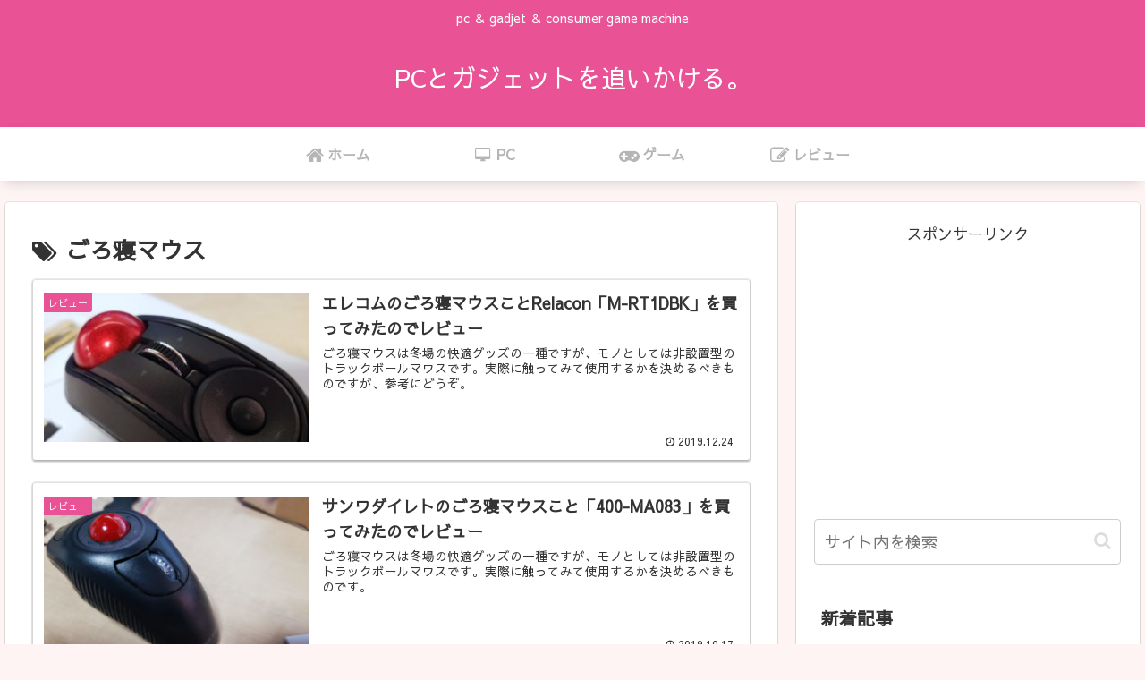

--- FILE ---
content_type: text/html; charset=utf-8
request_url: https://www.google.com/recaptcha/api2/aframe
body_size: 225
content:
<!DOCTYPE HTML><html><head><meta http-equiv="content-type" content="text/html; charset=UTF-8"></head><body><script nonce="pN2NvVjECycNq3IDWqA9cw">/** Anti-fraud and anti-abuse applications only. See google.com/recaptcha */ try{var clients={'sodar':'https://pagead2.googlesyndication.com/pagead/sodar?'};window.addEventListener("message",function(a){try{if(a.source===window.parent){var b=JSON.parse(a.data);var c=clients[b['id']];if(c){var d=document.createElement('img');d.src=c+b['params']+'&rc='+(localStorage.getItem("rc::a")?sessionStorage.getItem("rc::b"):"");window.document.body.appendChild(d);sessionStorage.setItem("rc::e",parseInt(sessionStorage.getItem("rc::e")||0)+1);localStorage.setItem("rc::h",'1768637270064');}}}catch(b){}});window.parent.postMessage("_grecaptcha_ready", "*");}catch(b){}</script></body></html>

--- FILE ---
content_type: text/css
request_url: https://sin-pcgadget.com/wp-content/themes/cocoon-child-master/style.css?ver=6.9&fver=20190608024713
body_size: 1073
content:
@charset "UTF-8";

/*!
Theme Name: Cocoon Child
Template:   cocoon-master
Version:    1.0.7
*/

/************************************
** 子テーマ用のスタイルを書く
************************************/
/*必要ならばここにコードを書く*/

/*グローバルメニュー*/
nav#navi, .menu-header .sub-menu{
    font-weight: bold;
    box-shadow: 0 5px 15px -5px rgba(0,0,0,0.2);
}

.menu-header .sub-menu .item-label{
    font-size: 80%;
}
.menu-header .item-label{
    color: #b5b5b5 !important;
}
.menu-header .current-menu-item,
.menu-header .current-post-item,
.menu-header .current-menu-ancestor,
.menu-header .current-post-ancestor,
.menu-header .menu-item:hover {
    color: #333 !important;
    border-bottom: 3px solid #FDD835;
    transition: all .2s ease;
}

.menu-header .sub-menu .menu-item,
.menu-header .sub-menu .menu-item:hover{
    border-bottom: none;
}
.menu-header .current-menu-item>a .item-label,
.menu-header .current-post-item>a .item-label,
.menu-header .current-menu-ancestor>a .item-label,
.menu-header .current-post-ancestor>a .item-label,
.menu-header .item-label:hover{
    color: #333 !important;
    transition: all .2s ease;
}

/*目次アイコン*/
.toc .toc-title::before{
	font-family: FontAwesome;
	content: '\f0f6';
	margin-right: .5em;
}

/************************************
** ■タグクラウド カスタマイズ
************************************/
.tagcloud {
  padding: 0px 2px 0px 2px;
}

.tagcloud a {
  text-decoration: none; /*テキスト初期化*/
  color: #fff; /*タグフォントカラー*/
  font-size: 12px; /*タグフォントサイズ*/
  font-weight:bold; /*文字強調*/
  display: inline-block; /*横並びで上下左右空白有り*/
  background-color: #fe619a; /*タグ背景色*/
  padding: 2px 6px 0px 6px; /*タグ内側余白*/
  margin-right: 2px; /*タグ外側右余白*/
  margin-bottom: 2px; /*タグ外側下余白*/
  border-radius: 9px 3px; /*タグデザイン*/
  border: 0px; /*タグ枠線無し*/
  word-break: break-all; /*テキストの途中で改行させない*/
}

.tagcloud a:hover {
  background: #ffddee; /*ホバー時タグ背景色*/
  color: #f32469; /*ホバー時タグフォントカラー*/
  transition: all 0.6s ease; /*アニメーション*/
}

/************************************
** レスポンシブデザイン用のメディアクエリ
************************************/
/*1240px以下*/
@media screen and (max-width: 1240px){
  /*必要ならばここにコードを書く*/
}

/*1030px以下*/
@media screen and (max-width: 1030px){
  /*必要ならばここにコードを書く*/
}

/*768px以下*/
@media screen and (max-width: 768px){
  /*必要ならばここにコードを書く*/
}

/*480px以下*/
@media screen and (max-width: 480px){
  /*必要ならばここにコードを書く*/
}
